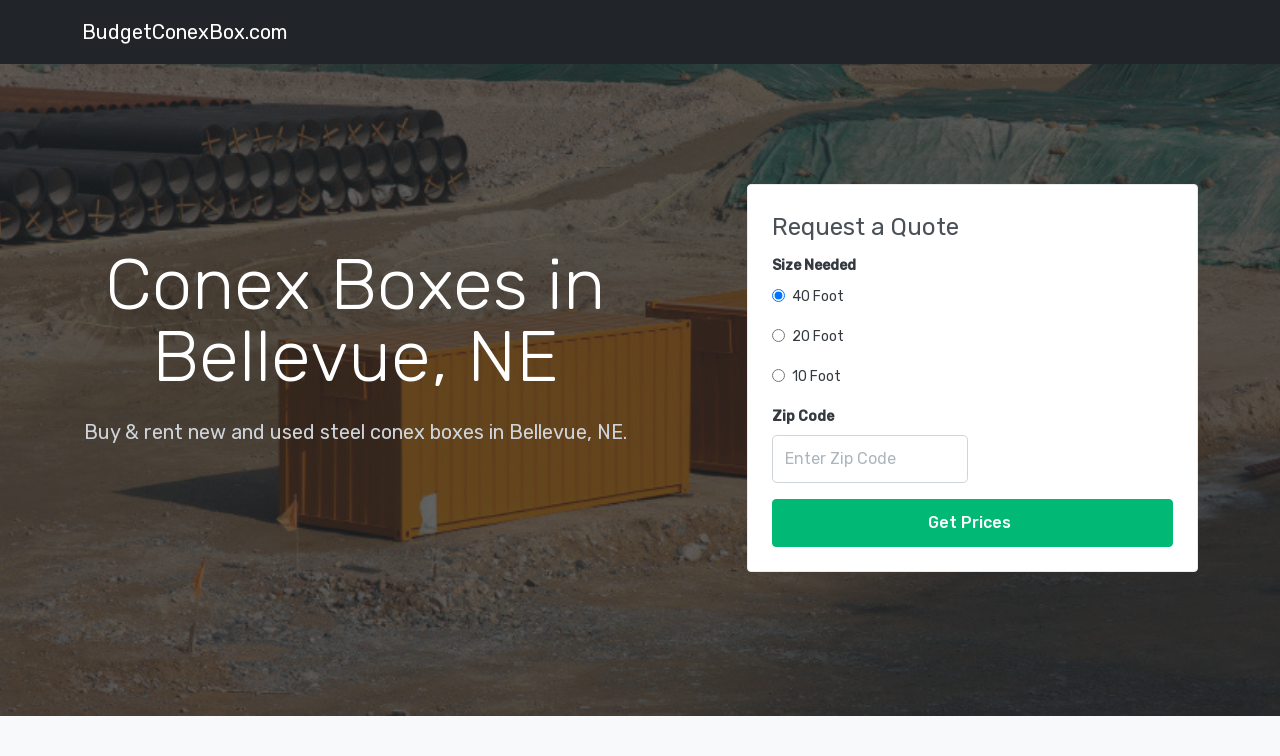

--- FILE ---
content_type: text/html
request_url: https://www.budgetconexbox.com/ne/bellevue-conex-boxes.php
body_size: 4547
content:
<!DOCTYPE HTML PUBLIC "-//W3C//DTD HTML 4.01//EN" "http://www.w3.org/TR/html4/strict.dtd">
<html>
<head>
	<title>Conex Boxes for Sale & Rent in Bellevue, NE | Budget Conex Box</title>
	<base href="https://www.budgetconexbox.com/">
	    <!-- Meta -->
	    <meta charset="utf-8">
	    <meta name="viewport" content="width=device-width, initial-scale=1.0">

		 		 <link href="assets/css/entypo.css" rel="stylesheet" type="text/css" media="all" />
		 <link href="assets/css/theme.css" rel="stylesheet" type="text/css" media="all" />
		 <script src="https://kit.fontawesome.com/e269b02fa4.js"></script>
<link href="https://fonts.googleapis.com/css?family=Rubik:300,400,400i,500" rel="stylesheet">

<!-- Start of Woopra Code -->
<script>
  (function(){
    var t,i,e,n=window,o=document,a=arguments,s="script",r=["config","track","identify","visit","push","call","trackForm","trackClick"],c=function(){var t,i=this;for(i._e=[],t=0;r.length>t;t++)(function(t){i[t]=function(){return i._e.push([t].concat(Array.prototype.slice.call(arguments,0))),i}})(r[t])};for(n._w=n._w||{},t=0;a.length>t;t++)n._w[a[t]]=n[a[t]]=n[a[t]]||new c;i=o.createElement(s),i.async=1,i.src="//static.woopra.com/js/w.js",e=o.getElementsByTagName(s)[0],e.parentNode.insertBefore(i,e)
  })("woopra");
  woopra.config({
      domain: 'budgetconexbox.com'
  });
  woopra.track();
</script>
<!-- End of Woopra Code -->

	</head>
	<body>
		<div class="nav-container">
			 <div class="bg-dark navbar-dark" data-sticky="top">
				  <div class="container">
						<nav class="navbar navbar-expand-lg">
							 <a class="navbar-brand" href="https://www.budgetconexbox.com">
								<i class="fas fa-cube fa-inverse"></i> BudgetConexBox.com
							 </a>
							 						</nav>
				  </div>
				  <!--end of container-->
			 </div>
		</div>
		<div class="main-container">

<!--=== Body ===-->
<section class="bg-dark space-lg">
<div class="container">
<img src="images/conex-box.jpg" class="bg-image opacity-30" />
<div class="row align-items-center justify-content-between">
<div class="col-12 col-md-6 section-intro">
	<p style="text-align:center;margin-top:-75px;color:#fff;margin-bottom:15px"><span class="fa-stack fa-lg" style="font-size:50px">
	  <i class="fas fa-circle-thin fa-stack-2x"></i>
	  <i class="fas fa-cube fa-stack-1x fa-inverse"></i>
  </span></p>	 <h1 class="display-3 text-center">Conex Boxes in Bellevue, NE</h1>
	 <span class="lead text-center">
		  Buy & rent new and used steel conex boxes in Bellevue, NE.
	 </span>
</div>
<!--end of col-->
<div class="col-12 col-md-6 col-lg-5">
	 <div class="card">
		  <div class="card-body">
			  <form action="quote.php" method="get">
					<legend>Request a Quote</legend>
					<div class="form-row">
						 <div class="col-12">
							  <div class="form-group">
									<label for="Size"><strong>Size Needed</strong></label><br>
									<div class="form-check">
									  <input class="form-check-input" type="radio" name="Size" id="40 Foot" value="40 Foot" checked>
									  <label class="form-check-label" for="40 Foot">
										 40 Foot
									  </label>
									</div>
									<div class="form-check">
									  <input class="form-check-input" type="radio" name="Size" id="20 Foot" value="20 Foot">
									  <label class="form-check-label" for="20 Foot">
										 20 Foot
									  </label>
									</div>
									<div class="form-check">
									  <input class="form-check-input" type="radio" name="Size" id="10 Foot" value="10 Foot">
									  <label class="form-check-label" for="10 Foot">
										 10 Foot
									  </label>
									</div>
							  </div>
						 </div>
					</div>
					<div class="form-row">
						 <div class="col-6">
							  <div class="form-group">
									<label for="ZipCode"><strong>Zip Code</strong></label>
									<input type="text" name="ZipCode" class="form-control form-control-lg" id="ZipCode" aria-describedby="Zip Code" placeholder="Enter Zip Code">
							  </div>
						 </div>
					</div>
					<button type="submit" class="btn btn-lg btn-success btn-block">Get Prices<i class="fas fa-angle-double-right" style="margin-left:7px;"></i></button>
			   </form>
		  </div>
	 </div>
</div>
</div>
<!--end of row-->
</div>
<!--end of container-->
</section>
<!--end of section-->

<div class="container">
<div class="row">
<div class="col-md-8" style="margin-top:30px">
<h1>Bellevue Conex Box Sales &amp; Rentals</h1>
<p>If you are looking for a low price new or used conex box in Bellevue, then you've come to the number one destination. Budget Conex Box makes it easy to find all sizes and types of connex boxes in Bellevue, so whether you want a 10' unit or a custom 40 ft high cube, we've got you covered. BudgetConexBox.com has a solid reputation in Bellevue for delivering quality containers at affordable prices, while receiving high ratings for customer satisfaction.</p>
<h2>Bellevue Conex Box Dimensions &amp; Sizes</h2>
<ul>
<li>10 Ft - 10' L x 8' W x 8'6" H</li>
<li>20 Ft - 20' L x 8' W x 8'6" H</li>
<li>40 Ft - 40' L x 8' W x 8'6" H</li>
<li>40 Ft High Cube - 40' L x 8' W x 9'6" H</li>
</ul>
<h2>How much do conex boxes for sale in Bellevue cost?</h2>
<p>Conex box sales in Bellevue start at around $2,000 for wind and water tight WWT boxes and go up to more than $4,500 for new, one trip boxes. Costs vary depending on condition, current inventory and size needed.</p>
<h2>How much does it cost to rent a conex box in Bellevue, NE?</h2>
<p>Conex box rental in Bellevue costs $99 for small containers and up to $175 for larger 40ft boxes. This is just the monthly rate and does not include delivery fees, which are usually about $100 each way.</p>
<h2>What are conex containers used for in Bellevue, NE?</h2>
<p>There are tons of different uses. Some architects construct conex box houses, many construction companies use conex storage containers in Bellevue for on site storage, and transportation companies use conex shipping containers in Bellevue to transport goods.</p>
<img class="img-thumbnail img-responsive" src="images/conex-box.jpg" alt="steel conex box in Bellevue, NE" style="margin-bottom:30px;">


</div>



<div class="col-md-4">
		<div class="card" style="margin-top:30px;">
		  <div class="card-header">
			 <h3>Conex Boxes Near Bellevue</h3>
		  </div>
			<ul class="list-group">
				<a class="list-group-item" href="ne/bellevue-conex-boxes.php">Bellevue</a><a class="list-group-item" href="ne/columbus-conex-boxes.php">Columbus</a><a class="list-group-item" href="ne/fremont-conex-boxes.php">Fremont</a><a class="list-group-item" href="ne/grand-island-conex-boxes.php">Grand Island</a><a class="list-group-item" href="ne/hastings-conex-boxes.php">Hastings</a><a class="list-group-item" href="ne/kearney-conex-boxes.php">Kearney</a><a class="list-group-item" href="ne/lincoln-conex-boxes.php">Lincoln</a><a class="list-group-item" href="ne/norfolk-conex-boxes.php">Norfolk</a><a class="list-group-item" href="ne/north-platte-conex-boxes.php">North Platte</a><a class="list-group-item" href="ne/omaha-conex-boxes.php">Omaha</a>			</ul>
		</div>

<div class="card">
	<div class="card-header">
	 <h3>Bellevue Conex Boxes By Zip Code</h3>
 </div>
	<div class="card-body" style="padding:10px 15px;column-count:5;-moz-column-count:5;-webkit-column-count:5;font-size:14px">
68005<br>68123<br>68147<br></div>
</div>
</div>
</div>


	</div>
	</div>
</div>
</div>

<div class="container">
<nav aria-label="breadcrumb">
  <ol class="breadcrumb">
    <li class="breadcrumb-item"><a href="https://www.budgetconexbox.com">Home</a></li>
    <li class="breadcrumb-item"><a href="ne.php">Nebraska Conex Boxes</a></li>
    <li class="breadcrumb-item active" aria-current="page">Conex Boxes in Bellevue, NE</li>
  </ol>
</nav>
</div>

<section class="bg-dark">
  <div class="container">
	 <div class="row section-intro">
		<div class="col text-center">
		  <h3 class="h1">Get Low Cost Conex Boxes</h3>
		</div>
		<!--end of col-->
	 </div>
	 <!--end of row-->
	 <form action="quote.php" method="get">
		<div class="row">
		  <div class="col-12 col-sm-6 col-lg-3 offset-lg-3">
			 <div class="form-group">
				<label for="ZipCode">Your Zip Code</label>
				<input id="ZipCode" name="ZipCode" type="text" class="form-control form-control-lg" placeholder="Enter your zip code">
			 </div>
		  </div>
		  <div class="col-12 col-sm-6 col-lg-3">
			 <div class="form-group">
				<label for="button">&nbsp;</label>
				<button id="button" type="submit" class="btn btn-lg btn-block btn-success">Get prices<i class="fas fa-angle-double-right" style="margin-left:7px;"></i></button>
			 </div>
		  </div>
		</div>
		<!--end of row-->
	 </form>
  </div>
  <!--end of container-->
</section>
<!--end of section-->




<script>
$('#myModal').modal(options);
</script>
<script src="https://ajax.googleapis.com/ajax/libs/jquery/1.11.0/jquery.min.js"></script>

<script src="https://cdnjs.cloudflare.com/ajax/libs/ouibounce/0.0.11/ouibounce.min.js"></script>

<div id="ouibounce-modal" style="z-index:99999;">
  <div class="underlay-oi"></div>
  <div class="modal-oi">
    <div class="modal-body-oi">
      <p style="color:#fff;font-size:36px;line-height:46px;text-align:center;margin-bottom:40px;margin-top:40px">Compare Quotes on Conex Boxes & Save!</p>
      <form style="margin-bottom:-10px" method="get" action="quote.php">
        <div class="form-group">
          <input type="hidden" name="src" value="EM">
          <input type="text" class="form-control input-lg" name="ZipCode" id="ZipCode" placeholder="Enter Your Zip Code Here">
        </div>
        <button style="margin-top:0px;width:350px;margin-left:0px;" type="submit" class="btn btn-success btn-lg">Compare Prices Now <i class="fa fa-angle-double-right" style="margin-left:7px"></i></button>
      </form>
    </div>
    <p style="color:#fff !important;text-align:center"><a class="modal-close" style="color:#fff !important;font-size:12px">No thanks, I don't want to save on conex boxes.</a></p>
  </div>
</div>

<script>
  var _ouibounce = ouibounce(document.getElementById('ouibounce-modal'), {
    aggressive: true,
    timer: 0,
    callback: function() { console.log('ouibounce fired!'); }
  });
  $('body').on('click', function() {
    $('#ouibounce-modal').hide();
  });
  $('#ouibounce-modal .modal-close').on('click', function() {
    $('#ouibounce-modal').hide();
  });
  $('#ouibounce-modal .modal-oi').on('click', function(e) {
    e.stopPropagation();
  });

//callback: function() { $("navbar2").hide();}

</script>

<style>
#ouibounce-modal {
  display: none;
  position: fixed;
  top: 0;
  left: 0;
  width: 100%;
  height: 100%;
}
#ouibounce-modal .underlay-oi {
  width: 100%;
  height: 100%;
  position: absolute;
  top: 0;
  left: 0;
  background-color: rgba(0,0,0,0.8);
  cursor: pointer;
  -webkit-animation: fadein 0.5s;
  animation: fadein 0.5s;
}
#ouibounce-modal .modal-oi {
  width: 600px;
  height: 400px;
  background-color: #212529;
  z-index: 1;
  position: absolute;
  margin: auto;
  top: 0;
  right: 0;
  bottom: 0;
  left: 0;
  border-radius: 4px;
  -webkit-animation: popin 0.3s;
  animation: popin 0.3s;
}
#ouibounce-modal .modal-title-oi {
  font-size: 18px;
  background-color: #252525;
  color: #fff;
  padding: 10px;
  margin: 0;
  border-radius: 4px 4px 0 0;
  text-align: center;
}
#ouibounce-modal h3 {
  color: #fff;
  font-size: 1em;
  margin: 0.2em;
  text-transform: uppercase;
  font-weight: 500;
}
#ouibounce-modal .modal-body-oi {
  padding: 20px 35px;
  font-size: 0.9em;
}
#ouibounce-modal p {
  color: #344a5f;
}
#ouibounce-modal form {
  text-align: center;
  margin-top: 35px;
  width:350px;margin:auto;
}
#ouibounce-modal .modal-footer-oi {
  position: absolute;
  bottom: 20px;
  text-align: center;
  width: 100%;
}
#ouibounce-modal .modal-footer-oi p {
  text-transform: capitalize;
  cursor: pointer;
  display: inline;
  border-bottom: 1px solid #344a5f;
}
@-webkit-keyframes fadein {
  0% {
    opacity: 0;
  }

  100% {
    opacity: 1;
  }
}
@-ms-keyframes fadein {
  0% {
    opacity: 0;
  }

  100% {
    opacity: 1;
  }
}
@keyframes fadein {
  0% {
    opacity: 0;
  }

  100% {
    opacity: 1;
  }
}
@-webkit-keyframes popin {
  0% {
    -webkit-transform: scale(0);
    transform: scale(0);
    opacity: 0;
  }

  85% {
    -webkit-transform: scale(1.05);
    transform: scale(1.05);
    opacity: 1;
  }

  100% {
    -webkit-transform: scale(1);
    transform: scale(1);
    opacity: 1;
  }
}
@-ms-keyframes popin {
  0% {
    -ms-transform: scale(0);
    transform: scale(0);
    opacity: 0;
  }

  85% {
    -ms-transform: scale(1.05);
    transform: scale(1.05);
    opacity: 1;
  }

  100% {
    -ms-transform: scale(1);
    transform: scale(1);
    opacity: 1;
  }
}
@keyframes popin {
  0% {
    -webkit-transform: scale(0);
    -ms-transform: scale(0);
    transform: scale(0);
    opacity: 0;
  }

  85% {
    -webkit-transform: scale(1.05);
    -ms-transform: scale(1.05);
    transform: scale(1.05);
    opacity: 1;
  }

  100% {
    -webkit-transform: scale(1);
    -ms-transform: scale(1);
    transform: scale(1);
    opacity: 1;
  }
}


</style>
<!--=== End Body ===-->

<footer class="bg-gray text-light footer-long">
  <div class="container">
	 <div class="row">
	   <div class="col-12 col-md-12">
		  <div class="row no-gutters">
			 			 <div class="col-6 col-lg-6">
			   <h6>Our Site</h6>
			   <ul class="list-unstyled">
				  <li>
					 <a href="privacy-policy.php">Privacy Policy</a>
				  </li>
				  <li>
					 <a href="terms-of-service.php">Terms of Service</a>
				  </li>
				  <li>
					 <a href="copyright-notice.php">Copyright Notice</a>
				  </li>
			   </ul>
			 </div>
			 <!--end of col-->
			 <div class="col-6 col-lg-6">
			   <h6>Our Company</h6>
			   <ul class="list-unstyled">
				  <li>
					 <a href="about-us.php">About</a>
				  </li>
				  			   </ul>
			 </div>
			 <!--end of col-->
		  </div>
		  <!--end of row-->
	   </div>
	   <!--end of col-->
	 </div>
	 <!--end of row-->
  </div>
  <!--end of container-->
</footer>
</div>


<script type="text/javascript">
  var _gauges = _gauges || [];
  (function() {
    var t   = document.createElement('script');
    t.type  = 'text/javascript';
    t.async = true;
    t.id    = 'gauges-tracker';
    t.setAttribute('data-site-id', '5e2b4c5df5eade5ea2b8a056');
    t.setAttribute('data-track-path', 'https://track.gaug.es/track.gif');
    t.src = 'https://d2fuc4clr7gvcn.cloudfront.net/track.js';
    var s = document.getElementsByTagName('script')[0];
    s.parentNode.insertBefore(t, s);
  })();
</script>

<script defer src="https://static.cloudflareinsights.com/beacon.min.js/vcd15cbe7772f49c399c6a5babf22c1241717689176015" integrity="sha512-ZpsOmlRQV6y907TI0dKBHq9Md29nnaEIPlkf84rnaERnq6zvWvPUqr2ft8M1aS28oN72PdrCzSjY4U6VaAw1EQ==" data-cf-beacon='{"version":"2024.11.0","token":"412fae4884874547952635c86776528c","r":1,"server_timing":{"name":{"cfCacheStatus":true,"cfEdge":true,"cfExtPri":true,"cfL4":true,"cfOrigin":true,"cfSpeedBrain":true},"location_startswith":null}}' crossorigin="anonymous"></script>
</body>
</html>
